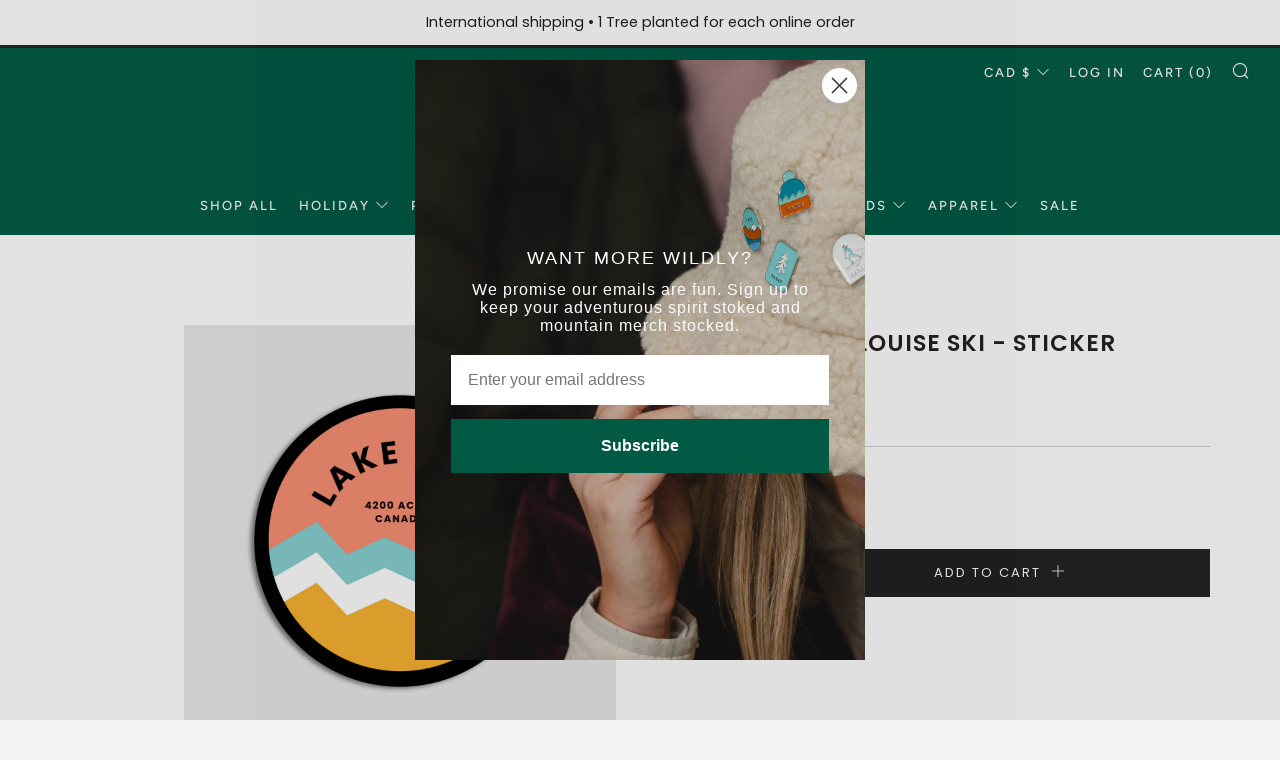

--- FILE ---
content_type: text/javascript
request_url: https://wildly.shop/cdn/shop/t/13/assets/custom.js?v=152733329445290166911612100105
body_size: -804
content:
//# sourceMappingURL=/cdn/shop/t/13/assets/custom.js.map?v=152733329445290166911612100105


--- FILE ---
content_type: text/javascript; charset=utf-8
request_url: https://wildly.shop/products/lake-louise-ski-sticker.js
body_size: 566
content:
{"id":6807138992199,"title":"Lake Louise Ski - Sticker","handle":"lake-louise-ski-sticker","description":"\u003cp\u003eLet your memories in the mountains stick around for a lifetime. Collect these stickers of parks you've visited (or plan to visit one day) and apply 'em to your water bottle, laptop, or notebooks as an everyday reminder of your adventures.\u003c\/p\u003e\n\u003cp\u003e\u003cstrong\u003e\u003cspan style=\"color: #000000;\" color=\"#000000\"\u003e\u003cspan style=\"caret-color: #000000;\"\u003eProduct Details:\u003c\/span\u003e\u003c\/span\u003e\u003c\/strong\u003e\u003c\/p\u003e\n\u003cul\u003e\n\u003cli\u003e\n\u003cstrong\u003e\u003c\/strong\u003e3\" x 3\"\u003cbr\u003e\n\u003c\/li\u003e\n\u003cli\u003eProduced in Canada with GreenGuard eco friendly inks\u003cbr\u003e\n\u003c\/li\u003e\n\u003cli\u003eVinyl, Laminate, Matte Finish\u003cbr\u003e\n\u003c\/li\u003e\n\u003cli\u003eLong lasting \u0026amp; highly durable\u003c\/li\u003e\n\u003c\/ul\u003e\n\u003cp\u003e\u003cstrong\u003e\u003cspan style=\"color: #000000;\" color=\"#000000\"\u003e\u003cspan style=\"caret-color: #000000;\"\u003eDesigned in Banff, Canada.\u003c\/span\u003e\u003c\/span\u003e\u003c\/strong\u003e\u003c\/p\u003e\n\u003cul\u003e\u003c\/ul\u003e\n\u003cul\u003e\u003c\/ul\u003e\n\u003cstyle type=\"text\/css\"\u003e\u003c!--\ntd {border: 1px solid #ccc;}br {mso-data-placement:same-cell;}\n--\u003e\u003c\/style\u003e\n\u003cstyle type=\"text\/css\"\u003e\u003c!--\ntd {border: 1px solid #ccc;}br {mso-data-placement:same-cell;}\n--\u003e\u003c\/style\u003e\n\u003cstyle type=\"text\/css\"\u003e\u003c!--\ntd {border: 1px solid #ccc;}br {mso-data-placement:same-cell;}\n--\u003e\u003c\/style\u003e\n\u003cstyle type=\"text\/css\"\u003e\u003c!--\ntd {border: 1px solid #ccc;}br {mso-data-placement:same-cell;}\n--\u003e\u003c\/style\u003e\n\u003cstyle type=\"text\/css\"\u003e\u003c!--\ntd {border: 1px solid #ccc;}br {mso-data-placement:same-cell;}\n--\u003e\u003c\/style\u003e\n\u003cstyle type=\"text\/css\"\u003e\u003c!--\ntd {border: 1px solid #ccc;}br {mso-data-placement:same-cell;}\n--\u003e\u003c\/style\u003e\n\u003cstyle type=\"text\/css\"\u003e\u003c!--\ntd {border: 1px solid #ccc;}br {mso-data-placement:same-cell;}\n--\u003e\u003c\/style\u003e\n\u003cstyle type=\"text\/css\"\u003e\u003c!--\ntd {border: 1px solid #ccc;}br {mso-data-placement:same-cell;}\n--\u003e\u003c\/style\u003e\n\u003cstyle type=\"text\/css\"\u003e\u003c!--\ntd {border: 1px solid #ccc;}br {mso-data-placement:same-cell;}\n--\u003e\u003c\/style\u003e\n\u003cstyle type=\"text\/css\"\u003e\u003c!--\ntd {border: 1px solid #ccc;}br {mso-data-placement:same-cell;}\n--\u003e\u003c\/style\u003e\n\u003cstyle type=\"text\/css\"\u003e\u003c!--\ntd {border: 1px solid #ccc;}br {mso-data-placement:same-cell;}\n--\u003e\u003c\/style\u003e\n\u003cstyle type=\"text\/css\"\u003e\u003c!--\ntd {border: 1px solid #ccc;}br {mso-data-placement:same-cell;}\n--\u003e\u003c\/style\u003e","published_at":"2023-06-05T16:25:30-04:00","created_at":"2023-06-05T16:25:12-04:00","vendor":"Wildly Supply Co.","type":"Sticker","tags":["Accessories","Banff","Sticker","Wildly"],"price":600,"price_min":600,"price_max":600,"available":true,"price_varies":false,"compare_at_price":null,"compare_at_price_min":0,"compare_at_price_max":0,"compare_at_price_varies":false,"variants":[{"id":40097813758023,"title":"Default Title","option1":"Default Title","option2":null,"option3":null,"sku":"","requires_shipping":true,"taxable":true,"featured_image":null,"available":true,"name":"Lake Louise Ski - Sticker","public_title":null,"options":["Default Title"],"price":600,"weight":10,"compare_at_price":null,"inventory_quantity":-5,"inventory_management":null,"inventory_policy":"deny","barcode":"","requires_selling_plan":false,"selling_plan_allocations":[]}],"images":["\/\/cdn.shopify.com\/s\/files\/1\/0789\/3325\/files\/2023_LakeLouise_Circle_Peach.jpg?v=1685996725"],"featured_image":"\/\/cdn.shopify.com\/s\/files\/1\/0789\/3325\/files\/2023_LakeLouise_Circle_Peach.jpg?v=1685996725","options":[{"name":"Title","position":1,"values":["Default Title"]}],"url":"\/products\/lake-louise-ski-sticker","media":[{"alt":null,"id":21689172820039,"position":1,"preview_image":{"aspect_ratio":1.0,"height":3333,"width":3333,"src":"https:\/\/cdn.shopify.com\/s\/files\/1\/0789\/3325\/files\/2023_LakeLouise_Circle_Peach.jpg?v=1685996725"},"aspect_ratio":1.0,"height":3333,"media_type":"image","src":"https:\/\/cdn.shopify.com\/s\/files\/1\/0789\/3325\/files\/2023_LakeLouise_Circle_Peach.jpg?v=1685996725","width":3333}],"requires_selling_plan":false,"selling_plan_groups":[]}